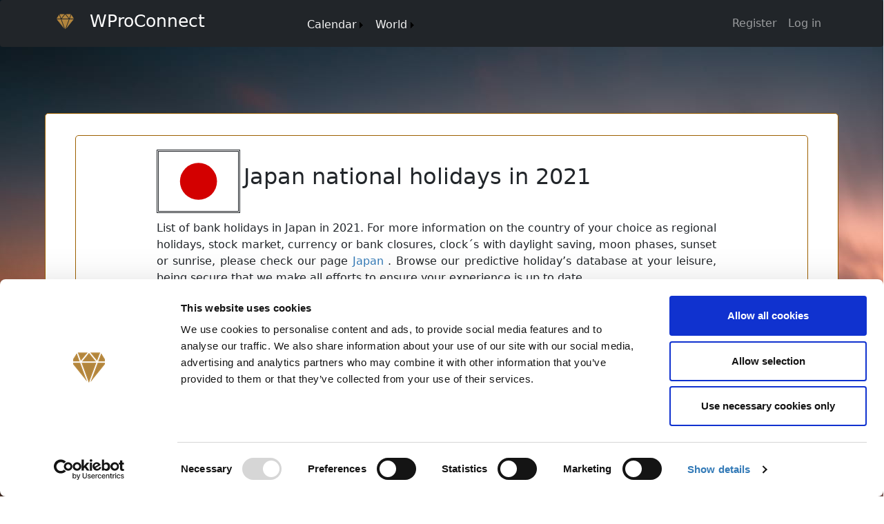

--- FILE ---
content_type: text/html; charset=utf-8
request_url: https://wproconnect.com/holidays/Japan/2021
body_size: 14451
content:


<!DOCTYPE html>
<html lang="en">
<head><meta charset="utf-8" /><meta name="viewport" content="width=device-width, initial-scale=1.0" /><meta name="theme-color" content="#9d6000" /><title>
	Japan - national holidays in 2021
</title>
    <link href="/css/holidays.css" rel="stylesheet" />
<meta name="description" content="List of Japan public holidays, bank holidays, national holidays and federal holidays in 2021." /><meta name="Keywords" content="Japan, upcoming holidays, country holidays, Bank Holidays 2021, 2021, list of holidays, public holidays, national holidays, public holidays, observances, festivals, list of international holidays, international holidays." /><meta name="og:title" content="Japan - national holidays in 2021" /><meta name="og:type" content="website" /><meta name="og:description" content="List of Japan public holidays, bank holidays, national holidays and federal holidays in 2021." /><meta name="og:Keywords" content="Japan, upcoming holidays, country holidays, Bank Holidays 2021, 2021, list of holidays, public holidays, national holidays, public holidays, observances, festivals, list of international holidays, international holidays." /><meta name="og:site" content="wproconnect.com" /><meta name="og:image" content="https://wproconnect.com/android-chrome-512x512.png" /><meta name="og:url" content="https://wproconnect.com/holidays/Japan/2021" /><meta name="twitter:card" content="summary" /><meta name="twitter:site" content="@wproconnect" /><meta name="twitter:creator" content="@wproconnect" /><meta name="twitter:title" content="Japan - national holidays in 2021" /><meta name="twitter:description" content="List of Japan public holidays, bank holidays, national holidays and federal holidays in 2021." /><meta name="twitter:image:alt" content="Diamond" />

    <!-- Stylesheets -->
    <link id="canonical" rel="canonical" href="https://wproconnect.com/holidays/Japan/2021" /><link rel="stylesheet" href="https://cdn.jsdelivr.net/npm/bootstrap@5.2.0/dist/css/bootstrap.min.css" /><link rel="stylesheet" href="/css/menu.min.css" /><link rel="stylesheet" href="/css/wprostyles.css" /><link rel="stylesheet" href="/css/nav.css" /><link rel="stylesheet" href="/css/footer.min.css" /><link rel="stylesheet" href="/css/wproconnect.min.css" /><link rel="stylesheet" href="https://cdn.jsdelivr.net/npm/bootstrap-icons@1.9.1/font/bootstrap-icons.css" />

    <!-- Favicons -->
    <link rel="apple-touch-icon" sizes="180x180" href="/apple-touch-icon.png" /><link rel="icon" type="image/png" sizes="32x32" href="/favicon-32x32.png" /><link rel="icon" type="image/png" sizes="16x16" href="/favicon-16x16.png" /><link rel="mask-icon" href="/safari-pinned-tab.svg" color="#9d6000" />

    <!-- Preload -->
    <link rel="preload" as="image" href="../../img/background.jpg" />

    <!-- Scripts -->
    <script id="Cookiebot" src="https://consent.cookiebot.com/uc.js" data-cbid="37faccdf-9262-467e-b125-189076d01a30" data-blockingmode="auto" type="text/javascript"></script>
    <script defer src="https://kit.fontawesome.com/eefed9521d.js"></script>
    <script async src="https://pagead2.googlesyndication.com/pagead/js/adsbygoogle.js?client=ca-pub-6822484278522502" crossorigin="anonymous"></script>
<style type="text/css">
	/* <![CDATA[ */
	#SiteMapMenu img.icon { border-style:none;vertical-align:middle; }
	#SiteMapMenu img.separator { border-style:none;display:block; }
	#SiteMapMenu img.horizontal-separator { border-style:none;vertical-align:middle; }
	#SiteMapMenu ul { list-style:none;margin:0;padding:0;width:auto; }
	#SiteMapMenu ul.dynamic { z-index:1; }
	#SiteMapMenu a { text-decoration:none;white-space:nowrap;display:block; }
	#SiteMapMenu a.static { padding-left:0.15em;padding-right:0.15em; }
	#SiteMapMenu a.popout { background-image:url("/WebResource.axd?d=YAYach_zykzn7tRotFpEUmdeuhVeKHCwyP17MV3VfQP1a7-Ndi3AaTrsuZSo7twvYQOQYRDJAO3_4sozVn3i0lqAt4J4am3k6J-RkPYoiqU1&t=638901274200000000");background-repeat:no-repeat;background-position:right center;padding-right:14px; }
	/* ]]> */
</style></head>
<body>
    <form method="post" action="./2021" id="ctl01">
<div class="aspNetHidden">
<input type="hidden" name="__EVENTTARGET" id="__EVENTTARGET" value="" />
<input type="hidden" name="__EVENTARGUMENT" id="__EVENTARGUMENT" value="" />
<input type="hidden" name="__LASTFOCUS" id="__LASTFOCUS" value="" />
<input type="hidden" name="__VIEWSTATE" id="__VIEWSTATE" value="dUWbkIMjq9f08OiXVSHckQh8/6dtp9MhmiBoSe2E0O6WT1EvOmEnBQyZeWvjwr5mLwA1NMvlMbaVn1zeUAwjinC6DxO2ECOzQyrWNjNd3GSvISBKDKKHCZrcZfoxYacb6o1zsDQNvc81TKzS2tNtBNzZU4T5giKcViQZUR8oV3esWOWua/WdNxT4jrmLq1v7n7uM2jA5DuyxrEQJl+xxKVTTp1a9XqIvc4TSKDQ4MFcA95X0ttZhyM0+nHaBtlNrHIJtF1+9e/I8jm5k8kHRtIfbbZL6ouDfA8gOEaD0NVHFaFICEkAXEMckErzGGYaL4M+gdQ4j3nBBo86EXkL68yZDdAEFOWMR4fKbc6GXFVpYuaJPx5YNpivf41IEmedYIYgbJfC+ODP2JRamZaAiN/G+yYxTb/q4LhMGpZ4iPdpF1ePTjYHxW+nrlvXn49ZpQ91Z8IUWSIQjVs9xaWHb34kbB+bZPv+q4kExND9wY5EZ8kSY5W7F3Yk6LeO6kdLzh2SBwrP7YC1+w7Ri5Kz1YPS5fkgR0qUGNPu7lFaCvH96XJv5AoPSV14fkY0jBKNm9MrfnPCmuAWLSFZS1OwXyreDXevSTHjpu/4hj5wmf7wQivNEPhchqUIfdHEtEyHXqXDXnBNsJ12EQoib8DLo84BLoGxetD/qi3ROrLC+shAkuyYQYRGtoBxuIk3cK+J6q2ecvhVBZs3vDrQPC/hH5CIocaYXA2iKTD8UrjL5zJtg9t2VeHoxtt+1z5NhSwbQauak5abBw8T3RhrU+Z10/XhB/eKsI5WkCY2VK4KtGm7XA5iaGCehe+J3z4/4xO+H60MAQG6qp9biE0C9K5ZP+8xGdX5qX7gcYMyfzQMPaxDPRqOtCj57HLc95dngZpUinycPZA4pVsqlnIxCU/kZE7O/BlGGtTgkASEi8jdJjiRFHoiHlZWHe8ufiw1dMZ9WEt9Ssp3csFIxqP/HBfsQEZQ3X8q8dH52vsUS27JlSQ43TMrg2hlPZ4vxM3KN0MTZITbu9UYy7OlX+DEl9lykDZfyp3q1Y6xL4xCJATbYdmQ2nFWA571C7Q3RO1H7SFX57x1CYEwP8t1Jys/L6OfhxE9lJ4j2098g/ywqeKmAVnTasJiobTrswPAzb0ja6UBTcU2gjamrKAhpp/lMtRZS2rtbSF2aX70GIcmS15SBjDT/VioPWrNPBAuRwocGvBsfkgR+gMfZORPvBmMFbpSf7KkPVIYsp8QVOvKMOPk4CPBIl7zHHAqfbMlBBGzKJPw1h//um8GmMBqr52ORqaWfrY1AhlQFX4F6VC8m9lCSo08VUrE64hjwWJTQW69bDFrY1EkpcLYVxOwWYO/rNxH2civTfNHwCG45AKyqF9E0k7HxExeZsTibf/AF0qfMNJ9Rm9e60nY4N1o2m7c1tPddhd7KUeg1D+Em3XsQJGPj2sRwGUPYUZiCpPss/6U31fyjEIF9pIHH6sU/gTL499HNPwISLZMlmVER1dE4YKNyhUBLXmGccXpimjHOhwlRpeIELIx6EL5oHpbwIleL5dGnAb8GtuinnLxdCC9Ejeu7zUSM2ovteP2qbx9LddA9nMu//WexJxNONsSJmOjaXC+aqUtAb5widuv0izL5pZmAKRscK2lLcpgCsDdHE8S0EqJf6D8VOODtymylKSSwECn4KXpEQgDCqrdy2OJmZXQpYWBoKEYOl7CVi/LMnWTn0B2CyCNa9P2JmTPc1AZZZOAyY2i4l2K67b5QCUt8BfstZGK3TavBgNQByvNgjIxlbTB4GZVaTEhaWpZyPzSkqHNCHLeKhDVrm/aBDqKWkkw/zDPK6WQbl8zbffVTpLMXrs5aVO8iDJs0JEO4MIXQoRkArmghGNugYw6sFkpsmqrq9tEpNrt0zkcbHLp9wadkF0Or3N51FGpAXNAGWe7YANEFh/psYrDPCTdJFIf/YQ8OgRASGbK9PeiIKxTSOj0PSNbbax/jF2rAA2KAp5vRHC0KNwomkvOZcbBedYiOvHsOrMW1ptdFp+QCQwg6/ECcaYbwlhrKArxmWqL5RXST9yWPgeWbQosBa7dsFsWFW970z3+bMT87Gjn5KYs6XCWLs0EptySwWEjQ95Io8axGCiCsj4lOskjnGibJ1kq8uwKeOsPLccGx/[base64]/vm0Zgxy42OMB73sx3WMvpaXHQo+yQZcx3Fx5KTqsIkEomu/1AOxd+fyXzyMxTn9UzX+toekMO/4ZZyV69Hke4BJJFmNjc4S6sbzTA/uSvp7WF40Ay3Dh1YU2JGKM2QnOEvOConmCwmMVrT9uZac/THFXy6SKHHyjlrywtxungE112eadMifH8UfUVk9S1QcCae1qSYYkeVExx6/CuRBBUS7D8uqlN80OqNZmS/b7pvUvad/5PjMeIccgCqI3FjQL7K2EdgutrByTx2qKl+9ieBmv9N3jRMhywYCDgrvYekoCRDLv69IYUwUjiWskgxFFMPnpFUy1xSMJmnJU5F0ELf5K65NRXSDpIV0kfk/J+z2LWza0adGyfQJsa59VRDxJw4parzpPhQAVMIpOcM6fvGmrH2IRlHoz+bgXrG1PrkTY3WhDi/ynf/+jqFhfScSQXAXvKkrHtAoygSu6fdouu+zSu3jDvFMwhu6noqLZ01qwp6vTtEIeYj2k8kX7bYAG7RMNPDUWWgfesgeAlkIB9VjENOqkWJML9Jhd8IWWeadSoFZWSxWerftb4h42kvI1gqscJvFK8I7Ixa8o9r1uIofvELm+OKLT5OFT/eyykoqKXKht1zkusTFWG7p8edW1zDQa7x/ldXiwiYoP/jgRjzAX6F59OeKloE/md6GJpckkUg39reqvr2+uhHZsQwAIJ6msh5ZjJncEapyPiZYaBLsLtK3FFDPqA/cOTCIb1+mbH2UhJ0/vrLg1+KRsWESmoKQ6AguSXskKw80rQ8z5HdpnMZNncX2wZhveG57magvAScN18Y0x+02bkFV+GQSWm5jW9/y14SJnKCDbojG6Co4SFlzjoeR5+W20MijUaBdC60jwmXTI7Si/8XwkA626Od+R1Qbqf+CsWz/ORSw69njVO7ahDTTsF53Xb2ZLocid2CTBlK1NxtaFtjomfcrqSe/IEkBvNIV+iFuEGIrsbRIy5Za+INRdRqudn23p/XwHEu1EfzWy+yZwtoRVLowc2o8Hh8kRf3+ddTOELc3apWBZncFdGtTFVUZeVPHCrCPIBiGpc9nGBwe4DaNz+I89nS99+ynrucYTnXlr4N+fJpdEtx/4s1rtm9bID31RCQqI9OgVeEdM03gv6QmOY44zEPpXrfecp4DZzI72a3V8gcCwVHsIepIcPoQLonmH9EU/becUObQqnHFTCQVIkU3rrFIrCpW5xa8/manKX7bD5wlc8xz61IiyQQbHAjjZmpVtgQ61+567TP6DNT8oOBAUxZAfNryKhjGOyRwpgNwJ3eTV8Ud9uQmJJ5J7MKYf+8vl++LWE/ug6XLq8AlKj2kWA8yBn7dITCxWjBlzCqMkJD7uuvoIyYocfLC5dNVGX/XwjqqImVG9DrUt4fDzOBM+FPZ8xD2mULq4A54/3Ujkr/jKnio6JlL/ZGrcGPC2NvGKoLgPaEMtQx/uL3dD/bpVB8cYAWmzrGlnxHUuEic16FJNus2Bt23+YUySAS7TavT6wVk6bqZFDzQoBpAj/fT2KNF49luwX1ugaBBO0d50S3hMR8cMTgAZqF+yMG2JZQZH4u7g0SBZ/NV9T3ydFaz1tv8sx+2QKtXHzSjNtit45iw9582aZNNA9aRWbDbyg8aQmybu4TNAMNV3nNvgD4QaMswWKVpnthySGRoiRf0PiKsV4cowiiLX6hJDyVEPirxVDANwBC9Sg+cUe7dRgCaPewrYs+NaOYH0NGn/KEWBNPVTU7814YjcEPM+/dsi7wj/L6RHk14pL/3fx6fgWt1mG882AY1MQ22VSImB06TAH1P7ZOH32yStkzeDi1u2JFU2o9UFTTK5jXSEYaKliVUl26fbR9UXdOnMJbWaO2v/KzZo7qANPW4GnZSdEWxzmp1u+xD4jvg/5O3jADROsJRnYXvLnLewpb7NvVcAMCDbix5RBaj/9i4iCO9aZOFA4YZq/IzuZHcICHMvIF3M0G52cPn/[base64]/swwEFTdJEc3SZ6rxSYxEt1fkPxV2CNtAMhwmY3E/nVatg9ORZc23zcqMiYKD2x3D9PzXI8whME5m5oysjtC7V4CL85azMDy1QGj5WAvodaistsQkaboduRAxW2OhtAkSrJc0vMqdESlG6ljWnrPcRvhgB+WqdtLdpg0q2h7O/lU4T0Nu7Y+s17vBV+ay4+7JgQi0j8hq1qcCOfzlprzJ1Y+pYglxVeeb5dPpaMBcrpv0hvZfargNugHkCjMHswJVHBaSEDOHYCGmN8ED4dQL/54lEAAkCqQRrs034p57lePVyb/wsheTERsy4eGTDBAzaCtDuGbtzlt3P35mhHqL8pUnjBUv1jxfHxfhrk1drdixIk02tBAAVwHV1oOOMjc/44Q7mAMsWe4wIlcULFgjoR4HkEWVfE4EIkJ9cQ8/fRzX/g9u/wvDLsn71V8OGZDEMdSRg+jkz61zyCI7GuO3rPJTobZr8z+96GyQXV28Vs2Ec+gbh3vbOn46u5MZ+xBp7TTBzFkJc8Xv8Le0hhOxTdNkuH1dVwO3kL06F/ezSkrrvRcoPKCpagenXLg16ZDAMBv9SDheLqCBVwFdDrrt9q0biiAm4LzxP/AoaL5c6Nf3KeN441S7DHcFI2h4w6Gn5znYBGTAk0nnsQcQEjZSl6HXLReTPSqC1+pqLo7OGBi440RPy9sK+uoySiBYeAWg+KPTGzCCDGJ7baHZLCMTP2bm/Jywbt4oKauwtA+G6VmirE2sB1b7z0HN6jnbAGx9/6JhnY+xulO6WmtPSZI1uezFsnaPcxiPAVu8/695k4mASlJ5Qutmx+IwxyV3chkdPpBGN2T2tv/kCBdYbrJE26gUFKIwiPnv8BQIY/eIP9ufzP44jFVrtDY651c5JuprFL5TnrSp2jXuT9c3qStREGovi8Q56gBvlOb3W+UOSFe9dOba/n2/Afkv5Dr/PgbCMAc3QZq6sv6drgUcOQxxau94mFlVn8c+SV5eUZ9uX18asu8h6mO62APyydeuP65ES2b5/IZDVyHEjmPvyfvPCZqXC5AgIQzD4EVw1dSijvDHB7i3YaJK84wL5g8a9QnmhKic9iHwSwvq/0ogrHT2N2zPHTni99WySoZWoSGkTVQtAju4IcBDdiTh0I9LRioCyMdAem3LlRHN4b9/bhw08xSUqhrrIWjdLOVMZpvjmNqLuMdDfbF2Z5ToGb3fqTRnQwCbcDgi6JmpLllzm8dpTfGMdoSFv09q/2XYC/ZXcnrjUANa0znj9fliCuJczEce3c4o/8w3NHjjtQNAGAzonEQzQHw5AEDV/rWNRWtRWrK2BXJOD1c+5/OBQ8H4M984qW46XO6S9rjeU52GH2FDwhy7f3HJjsV949c6zmHbfhZPxux+JjrEIVNWn0RWYiYvAYBZ8zJEmvqV/xbOK2Mw85WHdsMUMljx9ffkB1UK8SZLAFkQFjVwmjQ9DVXLfEAviCMn0btL0Y2kIFyBqKQE/[base64]/MCLvESAaP7+F+oRDHCfdg4e1HJNzveB9LqDkAmGFurs3D2NfYgBLMzMzUqpkhHKwmSbke/FksrGrXxh/2q7WBuhkWnRXtdKShWOo0FdsHJeuN786wgp4Puog5kCaEZNZ6w/PZ1HPuFzNS+j5jNs21PqYict4/vatZb+GmGU/sorHsscU43IjSpPxsyX9w5r3lbhQulkWFvRnoU4G5GeRFh7abAb4K4EFkeNzuxuzZqOzaByM9sbJFeN1m7e93L+6SeC5QM7pGCfVsX0Gp5rROu8b3t3uSdnzB8e/bJCkq9hFXpYmyV+BJefICJfvpMGEgphdeSjsWnciTQw6FTPG97T+O5VjFh4JSu9zf2DmoQlvZkJzihSC+hPhGmJ0AwZ6TZmzLzQ8YRke6H42hdYpDpwG1eaWotz9VhBZp8fiQcEWALARnpiWPWCNB8LtBczZX1Yimv/ytwgyhidHY42BNgCGPbauUptiqG4fXGWGR2AQ1Ka+WUIToLIB0zsVnS1jXxQOIV6H6/ORGsicR6kPTx4WHR4jyUb7DIKocs8V8InaSvY8Yla0F4V4D2fv8b6Ndj8LGLr+bF1Amk0GRIK9nCT8sY9ZOY+VRe7+JifrocIE+sdE8ecoB83xdtI83Zk3pumAr0+gncWuVzoox7ai/ouV/3PE0SuvdkvgEpM30L+mNyXXj4Lm+1GfgwpYQFJNeOUJA9Av/K4X2YgUR37PrrO/1YcyLssMk41g7+zdKl4SV7LwkFuetpVztEKjZH6+9P8FD06OPWL6jZOzxhQnAl2J5SIkM064IbxhO1dvhC3x2M9PBHDRE0x2kCCpR1047+TFltyXsQ0T+NZvM4olJ2yYyA8O9LTOW7UCjZ9XTmzwOgxGHkC/e1aLZ/deL3SQvXNKBwV/UN1CPSDWqEo/TkoSo3cm0aiVGJK2ryvuEqkRS44QDDKtt0ILpCJ5mvG87IXEwMI/DU/ceOnoPr+WyttoHItLwFYhiWRgDbUZrXcdatARkmX/2wgBxtIiyrkEk3ZatuwRc/2oM32id++T2sp+OywUQI5JBKGgTmOgl3ALrnL+J2B4h/rRMnBgBDzvkU277vpOM+URQjTmsorE7dzFRTTJMKG3tz4FdgWohLqnZVkPeS4NEyUnRWb90zBaD9/5VA2digkjSKTCXiqH2eaAhN/8fHE+LLn70pJm95kyeod/AVIKg9IDN/Esl3yinRZg7YcI+/S/jIy1R3X0W6hFF8v74bqH6lU/KgtV9XZ64LcENfjlRb81EsGnsVRDlTddQTPYgVDbj6pM+Tl//[base64]/6K6nn+B2hWLT1+yR23/9onG4NTP7Ib2xZLybMjr4B25FOUlcjHvWAHCBT3kRN2PI/CxDh+7NrohUpU4KRsEu5mTEue4CmQQBAAUWcE9cZRYxJFeWTizeSsgPfnGx3pk9hfDDRo/seLZnCuwpBYyd5WMyO13QAlKnygJEZudpRXB8VrssbEPmuHg887gYEK4V/rfApqtyqJOiikJH1NV7Kxlx1BOXciROLnc2ATo55fLQYUPv9JuRcT4vKd733HQ/[base64]/gUQt4L7zG0161i+0wll3UXHZGTd6+A8uAnSvRrpNhRlo9wBVWrge4k5hgWelkXRQ/qBzBAJYfBMD+r+jzypshV0sGYsjtizH8yuA3F40pAyeBfvaSv6w8RMijubXhNvic/AgdzBYVOvb/ADh03X/ZeFiAP4EGlLP3iGYTenbgdJAntirGlqU392lO3Fa8jTUrFSBB+VaVlWKo3SU1syXoEgN35rl8TD4OdBG4M74/2Y2gHpzJ+7PDIGtqFivFpG5Y7nezxXCNjLEeaY5PhgSeYYuTboDy2ZNL5g0Hfy5OV0tKhyhjmOlTxbYWVm/M5l1PhaNVM1vpP0FleYYLGt+LgJCZ2zXMprJn3LLkHqrRQ4oMGQk4TL0czUqN/xWjfIbZpL0PiND/kZb0PiKRwEMNV9ACgRO3EENIWIs2L1+nap24YRt/xh0QesHY3M3dPcA3lD5po06ksTsMc0LDybMo78sa1lwXB22ikRTnjbmG7oRzTcLocs6H7p34G4zQ=" />
</div>

<script type="text/javascript">
//<![CDATA[
var theForm = document.forms['ctl01'];
if (!theForm) {
    theForm = document.ctl01;
}
function __doPostBack(eventTarget, eventArgument) {
    if (!theForm.onsubmit || (theForm.onsubmit() != false)) {
        theForm.__EVENTTARGET.value = eventTarget;
        theForm.__EVENTARGUMENT.value = eventArgument;
        theForm.submit();
    }
}
//]]>
</script>


<script src="/WebResource.axd?d=pynGkmcFUV13He1Qd6_TZL-npgy3jFxbJ37hc3R8K9VebnAVHcHD48Qfz1-VxeiT0ExHZQB2M6vHEDGSPr2uSQ2&amp;t=638901274200000000" type="text/javascript"></script>


<script src="/ScriptResource.axd?d=zvkqIRNUspAvS1yKeFhMbxqIKVL45Ke1nl4Q67uqGYep8QPeC_cNbAcnJxUOGqz5hAf0ZUnogjDgyXqGkl4Id8lCz6L6p4p7xcncUHK70_1LFs3T-pY0kGNbhHA2sncWOJ7KpPhl5-SvX1VRUp9pJA2&amp;t=ffffffffdb0bd779" type="text/javascript"></script>
<script src="/bundles/MsAjaxJs?v=D6VN0fHlwFSIWjbVzi6mZyE9Ls-4LNrSSYVGRU46XF81" type="text/javascript"></script>
<script src="../../Scripts/jquery-3.7.1.min.js" type="text/javascript"></script>
<script src="/bundles/WebFormsJs?v=N8tymL9KraMLGAMFuPycfH3pXe6uUlRXdhtYv8A_jUU1" type="text/javascript"></script>
<div class="aspNetHidden">

	<input type="hidden" name="__VIEWSTATEGENERATOR" id="__VIEWSTATEGENERATOR" value="B1CB9979" />
	<input type="hidden" name="__EVENTVALIDATION" id="__EVENTVALIDATION" value="35sLsj05WNvBZITJnGswtk7GEIAp0El6C2UL82UfpjwjsY19odo4+2Ldo9rmxPf5QAFhPug2joJccx1Xus/odo1kw11uZldrjGmoK2wvoiAEjuk9Cnj8oMrZJjs4LQw9vmD9feohdAun+wefTgauSeD7KI2UD+oId9J2wgs+fP/aMdk6bH1k8SVa2PfdiEps22KNHs4wfZR8/Oqp0J3lk3BH1K7d76xmsB0c5LH3NPy/V0O7P7d2/mILF3E4cI3OjQzKTB402RQp5vOFKb0HbplbdjaSLtIcDiXYAlggFAmx0oFJbKhK4Y3TbO+13HYABDwTuvHmDotIWB2+i23GdgDwibI2xCfG0vRZRd9QcyVlRgQkO7G7/bjdevfOTv4IA9cbIMZm6FA5/F5zkIPUPodYNUWaoLnYhiQQUgidqvRDCz9gOQTvdL82PNRXDExkim52pkRVlX/aRoKX8AuhFPZpeWwctHl9RwWx0zLEBeUxu4lbFDF5N5smqJjHMRyUGPnCyNOyEVkWLaXOcOprICe3x0XEZtrt3HXbsn7Tg1uSk8WIfAMFD/tb/ZBeaNsG1aGqO6tPa6td2VnmyoQYAgZG/90S5Y+qLTshu2GsIAY0Kf1YXe5Gk7Ca/6h/v3cd42ZuUPTFR9iE0sMbQYsmHJM1I+1k26D5qsxAkZQW2pW7l+6kaXi/pRPZaN0ZEactBFg++elyn7P7l10rUwKTNEV9hPwZjd8Vql4sVj5qrY28u0RzLzAaasj+RP2DLilaXlsIM8x9UBSPjcMbI7uBmWc5/H7QMCnrmPg/s2LRafygi0LgriPoKoGsu68BHgoQrcBG9X0t/RQCj9FLBSDSyf+4UA9wH2rBUshZafOEtSkzGWw5ocODOWR3afOLJMwHe3OGzY94/n7yhxiohtN37UqdKgiyP5t27Td2nj9Jg8TxpTFUxCwMl57npQJv8D9joKVHmFgHQrqC7NdMqiYf/NxtPahwfjourPhTxnW/wdLPwGJSsHhvpk40TAuIw6sQV8dBC0D0dglA2F+ber51Z5kuSj58x8xGuQdnIRYkwQOjltny/bUkHu5QbHOqpS32XOA4jqQH4kDHMtb5qOR+QZyz4vCVZ6b1scidMMcYRaEuKpCZ3KH/iWyMkOFIjVpAUe1AX9m8anD5woGQv5LtvtbLbTRqijL6NHPahxSJeOOVnqjHEB335iLgEnjl4lZUJeuVrbZrAQLMO2kG1baLS4IH3UmLbM/rwLZjRDCefvaMiNQ9jtUcrpmBTH1yWcB4LkGKDiAfpErV6XY3eCT2IxBh/6ra6Oi5/H0J1HNTrru1T51/qp1STJl1LtJjEiAcJN6m1uOenBbnBgHQfinHZui8O5h16+nQQfO3bCmtNS5XKUdWvntF/KyHcqi0QNpD36++lWFP2fx+FRQTzq2I1vjIf4d5QlX/O7ug2tGtIT9Rx3fgJ6UJ4gwDtFQh2ShToBX8Nc+HFJIN9cSXr//YVRarME6fzcZpfjCBYXTUnUo/[base64]/[base64]/oQEfqK1Xydzx8g02eFy7PeewS85bxzojfxrCI+lzDqPceot/q4Bq+gIhSDA+ieixFTYeFM6xZ5hHcMtbydO3FUSKjQTO3y9uwxOz7hgGYJa0N9gSWJzYUUlMUXgErLzH1BABlFFkBaxUAexKzUI5Thp2t61iObX526feRoo3hPE9vkZvr0VfsOlIsg7pU3dnhC5fjoOFBCI9Dw6i6/AEAIaWReUxWcDYeCXQ=" />
</div>
        <script type="text/javascript">
//<![CDATA[
Sys.WebForms.PageRequestManager._initialize('ctl00$MainScript', 'ctl01', ['fctl00$MainContent$holidaysG','MainContent_holidaysG','tctl00$MyContent$geoPanel','MyContent_geoPanel'], ['ctl00$MainContent$HolidayDD','MainContent_HolidayDD','ctl00$MainContent$countryDD','MainContent_countryDD'], [], 90, 'ctl00');
//]]>
</script>


        <!-- Navigation Panel -->
        <nav class="navbar navbar-expand-sm navbar-dark bg-dark fixed-top">
            <div class="container">
                <a href="../../" class="navbar-brand">
                    <img id="logoImage" class="img-circle" src="../../img/logo/wproconnect.svg" alt="WProConnect" style="height:25px;width:25px;" />
                    <span class="logoImage">WProConnect</span>
                </a>
                <button class="navbar-toggler" type="button" data-bs-toggle="collapse" data-bs-target="#navbarNav">
                    <span class="navbar-toggler-icon"></span>
                </button>
                <div class="collapse navbar-collapse navbar-right" id="navbarNav">
                    <ul class="navbar-nav flex-grow-1">
                        <a href="#SiteMapMenu_SkipLink" style="position:absolute;left:-10000px;top:auto;width:1px;height:1px;overflow:hidden;">Skip Navigation Links</a><div id="SiteMapMenu">
	<ul class="level1">
		<li><a class="level1" href="/default.aspx"></a></li><li><a title="Calendar Pages and calculators" class="popout level2" href="/calendar">Calendar</a><ul class="level3">
			<li><a title="Upcoming economic data and holidays" class="level3" href="/upcomingevents">Upcoming Events</a></li><li><a title="Economic Events Calendar" class="level3" href="/economic-calendar">Economic Calendar</a></li><li><a title="Financial Calendar" class="level3" href="/Financial">Financial</a></li><li><a title="List of todays, Tomorrow and upcoming Country Holidays" class="level3" href="/country-holidays">Country Holidays</a></li><li><a title="List of todays, Tomorrow and upcoming Stock Market Holidays" class="level3" href="/Exchange-Holidays">Exchange Holidays</a></li><li><a title="List of todays Tomorrow and upcoming World Currency Holidays" class="level3" href="/Currency-Holidays">Currency Holidays</a></li><li><a title="Calendar Calculators" class="popout level3" href="/Calculators">Calculators</a><ul class="level4">
				<li><a title="Calculate a term Sheet schedule" class="level4" href="/schedule">Schedule</a></li><li><a title="Calculate your company salary budget" class="level4" href="/budget">Budget</a></li><li><a title="Day count calculator, calculate number of days between two dates" class="level4" href="/daycount">Day Count</a></li>
			</ul></li>
		</ul></li><li><a title="World Pages" class="popout level2" href="/world">World</a><ul class="level3">
			<li><a title="World Time" class="level3" href="/World-Clocks">Clocks</a></li><li><a title="World National Holidays by country and year" class="level3" href="/holidays/unitedstatesofamerica/2025">Holidays</a></li><li><a title="Select your country information" class="level3" href="/country">Countries</a></li><li><a title="Central Bank Page" class="popout level3" href="/centralbanks">Central Banks</a><ul class="level4">
				<li><a title="Central Bank Schedule Meetings" class="level4" href="/meetings/2024">Scheduled Meetings</a></li>
			</ul></li><li><a title="Interest Rate Decisions – Countdown to the upcoming Central Bank Rate Decisions" class="level3" href="/Interest-Rate-Decisions">Interest Rate Decisions</a></li><li><a title="Meeting Planner – Check the best time to organize a meeting across the world" class="level3" href="/Meeting-Planner">Meeting Planner</a></li>
		</ul></li>
	</ul>
</div><a id="SiteMapMenu_SkipLink"></a>
                    </ul>
                    
                    
                            <ul class="navbar-nav navbar-right">
                                <li><a href="../../Register" class="nav-link">Register</a></li>
                                <li><a href="../../Login" class="nav-link">Log in</a></li>
                            </ul>
                        
                </div>
            </div>
        </nav>
        <div id="geoAct" class="container-fluid body-content">
            
    <div class="mainEnc">
        <div class="row pSeparator">
            <div class="col-lg-12">
                <div class="row pSeparator minheight740">
                    <div class="col-lg-12">
                        <div id="MainContent_holidaysG">
	
                                <div class="row">
                                    <div class="col-lg-12">
                                        <div class="holsEnclosure">
                                            <div class="flagEnclosure">
                                                <img id="MainContent_flag" class="imageFlag" src="../../img/flags/4x3/JP.svg" />
                                                <h1 class="inlineD">
                                                    <span id="MainContent_flagLabel">Japan national holidays in 2021</span></h1>
                                            </div>
                                            <div class="textEnclosure">
                                                <p><span id="MainContent_pageDes">List of bank holidays in Japan in 2021.
For more information on the country of your choice as regional holidays, stock market, currency or bank closures, clock´s with daylight saving, moon phases, sunset or sunrise, please check our page <a href='https://www.wproconnect.com/country/Japan' class="oColor">Japan</a>
.

Browse our predictive holiday’s database at your leisure, being secure that we make all efforts to ensure your experience is up to date.</span></p>
                                            </div>
                                            <div class="dropEnclosure">
                                                <select name="ctl00$MainContent$countryDD" onchange="javascript:setTimeout(&#39;__doPostBack(\&#39;ctl00$MainContent$countryDD\&#39;,\&#39;\&#39;)&#39;, 0)" id="MainContent_countryDD">
		<option value="8">Albania</option>
		<option value="12">Algeria</option>
		<option value="24">Angola</option>
		<option value="32">Argentina</option>
		<option value="40">Austria</option>
		<option value="52">Barbados</option>
		<option value="56">Belgium</option>
		<option value="68">Bolivia</option>
		<option value="76">Brazil</option>
		<option value="100">Bulgaria</option>
		<option value="124">Canada</option>
		<option value="132">Cape Verde</option>
		<option value="152">Chile</option>
		<option value="156">China</option>
		<option value="170">Colombia</option>
		<option value="192">Cuba</option>
		<option value="203">Czech Republic</option>
		<option value="208">Denmark</option>
		<option value="214">Dominican Republic</option>
		<option value="626">East Timor</option>
		<option value="8261">England</option>
		<option value="233">Estonia</option>
		<option value="242">Fiji</option>
		<option value="246">Finland</option>
		<option value="250">France</option>
		<option value="276">Germany</option>
		<option value="288">Ghana</option>
		<option value="300">Greece</option>
		<option value="320">Guatemala</option>
		<option value="360">Indonesia</option>
		<option value="372">Ireland</option>
		<option value="380">Italy</option>
		<option selected="selected" value="392">Japan</option>
		<option value="404">Kenya</option>
		<option value="428">Latvia</option>
		<option value="430">Liberia</option>
		<option value="440">Lithuania</option>
		<option value="454">Malawi</option>
		<option value="484">Mexico</option>
		<option value="498">Moldova</option>
		<option value="508">Mozambique</option>
		<option value="516">Namibia</option>
		<option value="528">Netherlands</option>
		<option value="566">Nigeria</option>
		<option value="8263">Northern Ireland</option>
		<option value="578">Norway</option>
		<option value="600">Paraguay</option>
		<option value="604">Peru</option>
		<option value="608">Philippines</option>
		<option value="616">Poland</option>
		<option value="620">Portugal</option>
		<option value="178">Republic of the Congo</option>
		<option value="642">Romania</option>
		<option value="643">Russia</option>
		<option value="882">Samoa</option>
		<option value="8262">Scotland</option>
		<option value="686">Senegal</option>
		<option value="702">Singapore</option>
		<option value="710">South Africa</option>
		<option value="410">South Korea</option>
		<option value="724">Spain</option>
		<option value="752">Sweden</option>
		<option value="756">Switzerland</option>
		<option value="158">Taiwan</option>
		<option value="834">Tanzania</option>
		<option value="792">Turkey</option>
		<option value="800">Uganda</option>
		<option value="804">Ukraine</option>
		<option value="784">United Arab Emirates</option>
		<option value="826">United Kingdom</option>
		<option value="840">United States of America</option>
		<option value="862">Venezuela</option>
		<option value="704">Vietnam</option>
		<option value="8264">Wales</option>
		<option value="894">Zambia</option>

	</select>
                                                <select name="ctl00$MainContent$HolidayDD" onchange="javascript:setTimeout(&#39;__doPostBack(\&#39;ctl00$MainContent$HolidayDD\&#39;,\&#39;\&#39;)&#39;, 0)" id="MainContent_HolidayDD">
		<option value="0">upcoming</option>
		<option value="2018">2018</option>
		<option value="2019">2019</option>
		<option value="2020">2020</option>
		<option selected="selected" value="2021">2021</option>
		<option value="2022">2022</option>
		<option value="2023">2023</option>
		<option value="2024">2024</option>
		<option value="2025">2025</option>
		<option value="2026">2026</option>
		<option value="2027">2027</option>
		<option value="2028">2028</option>
		<option value="2029">2029</option>
		<option value="2030">2030</option>
		<option value="2031">2031</option>
		<option value="2032">2032</option>
		<option value="2033">2033</option>
		<option value="2034">2034</option>
		<option value="2035">2035</option>

	</select>
                                                <div id="MainContent_holsLOne" class="buttonload" style="display: none"><i class="fa fa-spinner fa-spin "></i>Searching</div>
                                            </div>
                                            <div style="width: 100%">
                                                
                                                        <div class="row holsHeader">
                                                            <div class="col-lg-6" style="text-align: left">
                                                                Date
                                                            </div>
                                                            <div class="col-lg-6" style="text-align: left">
                                                                Description
                                                            </div>
                                                        </div>
                                                    
                                                        <div class="row repeaterStyle" itemscope itemtype ="https://schema.org/CreativeWork">
                                                            <div class="col-lg-6 goLeft" itemprop="temporal">
                                                                <h6>Fri 01 Jan 2021</h6>
                                                            </div>
                                                            <div class="col-lg-6 goLeft" itemprop="description">
                                                                <h6><a href='../../Japan/holiday/New%20Year's%20Day'>New Year's Day</a></h6>
                                                            </div>
                                                        </div>
                                                    
                                                        <div class="row repeaterStyle" itemscope itemtype ="https://schema.org/CreativeWork">
                                                            <div class="col-lg-6 goLeft" itemprop="temporal">
                                                                <h6>Mon 11 Jan 2021</h6>
                                                            </div>
                                                            <div class="col-lg-6 goLeft" itemprop="description">
                                                                <h6><a href='../../Japan/holiday/Coming%20of%20Age%20Day'>Coming of Age Day</a></h6>
                                                            </div>
                                                        </div>
                                                    
                                                        <div class="row repeaterStyle" itemscope itemtype ="https://schema.org/CreativeWork">
                                                            <div class="col-lg-6 goLeft" itemprop="temporal">
                                                                <h6>Thu 11 Feb 2021</h6>
                                                            </div>
                                                            <div class="col-lg-6 goLeft" itemprop="description">
                                                                <h6><a href='../../Japan/holiday/Foundation%20Day'>Foundation Day</a></h6>
                                                            </div>
                                                        </div>
                                                    
                                                        <div class="row repeaterStyle" itemscope itemtype ="https://schema.org/CreativeWork">
                                                            <div class="col-lg-6 goLeft" itemprop="temporal">
                                                                <h6>Tue 23 Feb 2021</h6>
                                                            </div>
                                                            <div class="col-lg-6 goLeft" itemprop="description">
                                                                <h6><a href='../../Japan/holiday/The%20Emperor's%20Birthday'>The Emperor's Birthday</a></h6>
                                                            </div>
                                                        </div>
                                                    
                                                        <div class="row repeaterStyle" itemscope itemtype ="https://schema.org/CreativeWork">
                                                            <div class="col-lg-6 goLeft" itemprop="temporal">
                                                                <h6>Sat 20 Mar 2021</h6>
                                                            </div>
                                                            <div class="col-lg-6 goLeft" itemprop="description">
                                                                <h6><a href='../../Japan/holiday/Vernal%20Equinox%20Day'>Vernal Equinox Day</a></h6>
                                                            </div>
                                                        </div>
                                                    
                                                        <div class="row repeaterStyle" itemscope itemtype ="https://schema.org/CreativeWork">
                                                            <div class="col-lg-6 goLeft" itemprop="temporal">
                                                                <h6>Thu 29 Apr 2021</h6>
                                                            </div>
                                                            <div class="col-lg-6 goLeft" itemprop="description">
                                                                <h6><a href='../../Japan/holiday/Sh%C5%8Dwa%20Day'>Shōwa Day</a></h6>
                                                            </div>
                                                        </div>
                                                    
                                                        <div class="row repeaterStyle" itemscope itemtype ="https://schema.org/CreativeWork">
                                                            <div class="col-lg-6 goLeft" itemprop="temporal">
                                                                <h6>Mon 03 May 2021</h6>
                                                            </div>
                                                            <div class="col-lg-6 goLeft" itemprop="description">
                                                                <h6><a href='../../Japan/holiday/Constitution%20Memorial%20Day'>Constitution Memorial Day</a></h6>
                                                            </div>
                                                        </div>
                                                    
                                                        <div class="row repeaterStyle" itemscope itemtype ="https://schema.org/CreativeWork">
                                                            <div class="col-lg-6 goLeft" itemprop="temporal">
                                                                <h6>Tue 04 May 2021</h6>
                                                            </div>
                                                            <div class="col-lg-6 goLeft" itemprop="description">
                                                                <h6><a href='../../Japan/holiday/Greenery%20Day'>Greenery Day</a></h6>
                                                            </div>
                                                        </div>
                                                    
                                                        <div class="row repeaterStyle" itemscope itemtype ="https://schema.org/CreativeWork">
                                                            <div class="col-lg-6 goLeft" itemprop="temporal">
                                                                <h6>Wed 05 May 2021</h6>
                                                            </div>
                                                            <div class="col-lg-6 goLeft" itemprop="description">
                                                                <h6><a href='../../Japan/holiday/Children's%20Day'>Children's Day </a></h6>
                                                            </div>
                                                        </div>
                                                    
                                                        <div class="row repeaterStyle" itemscope itemtype ="https://schema.org/CreativeWork">
                                                            <div class="col-lg-6 goLeft" itemprop="temporal">
                                                                <h6>Thu 22 Jul 2021</h6>
                                                            </div>
                                                            <div class="col-lg-6 goLeft" itemprop="description">
                                                                <h6><a href='../../Japan/holiday/Marine%20Day'>Marine Day</a></h6>
                                                            </div>
                                                        </div>
                                                    
                                                        <div class="row repeaterStyle" itemscope itemtype ="https://schema.org/CreativeWork">
                                                            <div class="col-lg-6 goLeft" itemprop="temporal">
                                                                <h6>Fri 23 Jul 2021</h6>
                                                            </div>
                                                            <div class="col-lg-6 goLeft" itemprop="description">
                                                                <h6><a href='../../Japan/holiday/Health%20and%20Sports%20Day'>Health and Sports Day</a></h6>
                                                            </div>
                                                        </div>
                                                    
                                                        <div class="row repeaterStyle" itemscope itemtype ="https://schema.org/CreativeWork">
                                                            <div class="col-lg-6 goLeft" itemprop="temporal">
                                                                <h6>Mon 09 Aug 2021</h6>
                                                            </div>
                                                            <div class="col-lg-6 goLeft" itemprop="description">
                                                                <h6><a href='../../Japan/holiday/Mountain%20Day'>Mountain Day</a></h6>
                                                            </div>
                                                        </div>
                                                    
                                                        <div class="row repeaterStyle" itemscope itemtype ="https://schema.org/CreativeWork">
                                                            <div class="col-lg-6 goLeft" itemprop="temporal">
                                                                <h6>Mon 20 Sep 2021</h6>
                                                            </div>
                                                            <div class="col-lg-6 goLeft" itemprop="description">
                                                                <h6><a href='../../Japan/holiday/Respect%20for%20the%20Aged%20Day'>Respect for the Aged Day</a></h6>
                                                            </div>
                                                        </div>
                                                    
                                                        <div class="row repeaterStyle" itemscope itemtype ="https://schema.org/CreativeWork">
                                                            <div class="col-lg-6 goLeft" itemprop="temporal">
                                                                <h6>Thu 23 Sep 2021</h6>
                                                            </div>
                                                            <div class="col-lg-6 goLeft" itemprop="description">
                                                                <h6><a href='../../Japan/holiday/Autumnal%20Equinox%20Day'>Autumnal Equinox Day</a></h6>
                                                            </div>
                                                        </div>
                                                    
                                                        <div class="row repeaterStyle" itemscope itemtype ="https://schema.org/CreativeWork">
                                                            <div class="col-lg-6 goLeft" itemprop="temporal">
                                                                <h6>Wed 03 Nov 2021</h6>
                                                            </div>
                                                            <div class="col-lg-6 goLeft" itemprop="description">
                                                                <h6><a href='../../Japan/holiday/Culture%20Day'>Culture Day</a></h6>
                                                            </div>
                                                        </div>
                                                    
                                                        <div class="row repeaterStyle" itemscope itemtype ="https://schema.org/CreativeWork">
                                                            <div class="col-lg-6 goLeft" itemprop="temporal">
                                                                <h6>Tue 23 Nov 2021</h6>
                                                            </div>
                                                            <div class="col-lg-6 goLeft" itemprop="description">
                                                                <h6><a href='../../Japan/holiday/Labor%20Thanksgiving%20Day'>Labor Thanksgiving Day</a></h6>
                                                            </div>
                                                        </div>
                                                    
                                            </div>
                                        <div>
                                            
                                            <p class="footerInfo">
                                                    <span id="MainContent_intro">Discover the key dates of celebration and observance in Japan with our comprehensive bank holidays database. Understanding these important dates is vital to ensure efficient planning for business operations, travel, and personal activities. Join us in exploring the significant public holidays that hold cultural, historical, and social significance in Japan.</span></p>
                                        </div>
                                        </div>
                                    </div>
                                </div>
                            
</div>
                    </div>
                </div>
            </div>
        </div>
    </div>

        </div>
        <!-- Footer -->
        <footer id="fh5co-footer">
            <div class="fh5co-footer-content">
                <div class="container">
                    <div class="row">
                        <div class="col-md-3 col-sm-12 col-md-pull-6">
                            <div class="fh5co-footer-logo"><a href="index.html">WProConnect</a></div>
                            <p class="fh5co-copyright">
                                <small>&copy;                                 <span id="copyright">
                                    <script>document.getElementById('copyright').appendChild(document.createTextNode(new Date().getFullYear()))</script>
                                </span>.All Rights Reserved.</small>
                            <p class="fh5co-social-icons">
                                <a href="https://twitter.com/wproconnect"><i class="fa fa-twitter"></i></a>
                                <a href="https://www.linkedin.com/company/wproconnect"><i class="fa fa-linkedin"></i></a>
                            </p>
                        </div>
                        <div class="col-md-3 col-sm-4 col-md-push-3">
                            <h3 class="fh5co-lead">About</h3>
                            <ul style="padding-left: 0px!important">
                                <li><a href='../../legal.aspx?wlegal=terms'>Terms of Service</a></li>
                                <li><a href='../../legal.aspx?wlegal=privacy'>Privacy Policy</a></li>
                                <li><a href='../../legal.aspx?wlegal=cookies'>Cookies Policy</a></li>
                                <li><a href='../../managecookies'>Manage Cookies</a></li>
                            </ul>
                        </div>
                        <div class="col-md-3 col-sm-4 col-md-push-3">
                            <h3 class="fh5co-lead">More Links</h3>
                            <ul style="padding-left: 0px!important">
                                <li><a href='../../contact'>Feedback</a></li>
                                <li><a href='../../contact'>Help Center</a></li>
                                <li><a href='../../services'>Subscriptions</a></li>
                                <li><a href='../../sitemap'>Sitemap</a></li>
                            </ul>
                        </div>
                    </div>
                </div>
            </div>
        </footer>

        <!-- Geolocation -->
        <script type="text/javascript" src="/js/Geolocation.js"></script>
        
        
            <div id="MyContent_geoPanel">
	
                    <input type="hidden" name="ctl00$MyContent$latitude" id="MyContent_latitude" />
                    <input type="hidden" name="ctl00$MyContent$longitude" id="MyContent_longitude" />
                    <input type="hidden" name="ctl00$MyContent$accuracy" id="MyContent_accuracy" />
                    <input type="hidden" name="ctl00$MyContent$data" id="MyContent_data" />
                    <input type="hidden" name="ctl00$MyContent$tzone" id="MyContent_tzone" />
                    <input type="hidden" name="ctl00$MyContent$time" id="MyContent_time" />
                    <span id="MyContent_pTimer" style="visibility:hidden;display:none;"></span>
                
</div>
        
        <!-- Scripts -->
        <script src="https://cdn.jsdelivr.net/npm/bootstrap@5.2.0/dist/js/bootstrap.bundle.min.js"></script>
        
    
<script type='text/javascript'>new Sys.WebForms.Menu({ element: 'SiteMapMenu', disappearAfter: 500, orientation: 'horizontal', tabIndex: 0, disabled: false });</script>
<script type="text/javascript">
//<![CDATA[
Sys.Application.add_init(function() {
    $create(Sys.UI._Timer, {"enabled":true,"interval":60000,"uniqueID":"ctl00$MyContent$pTimer"}, null, null, $get("MyContent_pTimer"));
});
//]]>
</script>
</form>
</body>
</html>


--- FILE ---
content_type: text/html; charset=utf-8
request_url: https://www.google.com/recaptcha/api2/aframe
body_size: 265
content:
<!DOCTYPE HTML><html><head><meta http-equiv="content-type" content="text/html; charset=UTF-8"></head><body><script nonce="CUOhpjpG2GPbymeN7AsbNQ">/** Anti-fraud and anti-abuse applications only. See google.com/recaptcha */ try{var clients={'sodar':'https://pagead2.googlesyndication.com/pagead/sodar?'};window.addEventListener("message",function(a){try{if(a.source===window.parent){var b=JSON.parse(a.data);var c=clients[b['id']];if(c){var d=document.createElement('img');d.src=c+b['params']+'&rc='+(localStorage.getItem("rc::a")?sessionStorage.getItem("rc::b"):"");window.document.body.appendChild(d);sessionStorage.setItem("rc::e",parseInt(sessionStorage.getItem("rc::e")||0)+1);localStorage.setItem("rc::h",'1769015135130');}}}catch(b){}});window.parent.postMessage("_grecaptcha_ready", "*");}catch(b){}</script></body></html>

--- FILE ---
content_type: image/svg+xml
request_url: https://wproconnect.com/img/logo/wproconnect.svg
body_size: 953
content:
<?xml version="1.0" encoding="UTF-8"?>
<svg xmlns="http://www.w3.org/2000/svg" xmlns:xlink="http://www.w3.org/1999/xlink" xmlns:svgjs="http://svgjs.com/svgjs" version="1.1" width="512" height="512" x="0" y="0" viewBox="0 0 54.391 54.391" style="enable-background:new 0 0 512 512" xml:space="preserve" class="">
  <g>
<g xmlns="http://www.w3.org/2000/svg">
	<polygon points="0.285,19.392 24.181,49.057 13.342,19.392  " fill="#b2853d" data-original="#000000" style="" class=""/>
	<polygon points="15.472,19.392 27.02,50.998 38.795,19.392  " fill="#b2853d" data-original="#000000" style="" class=""/>
	<polygon points="29.593,49.823 54.105,19.392 40.929,19.392  " fill="#b2853d" data-original="#000000" style="" class=""/>
	<polygon points="44.755,3.392 29.297,3.392 39.896,16.437  " fill="#b2853d" data-original="#000000" style="" class=""/>
	<polygon points="38.094,17.392 27.195,3.979 16.297,17.392  " fill="#b2853d" data-original="#000000" style="" class=""/>
	<polygon points="25.094,3.392 9.625,3.392 14.424,16.525  " fill="#b2853d" data-original="#000000" style="" class=""/>
	<polygon points="7.959,4.658 0,17.392 12.611,17.392  " fill="#b2853d" data-original="#000000" style="" class=""/>
	<polygon points="54.391,17.392 46.424,4.645 41.674,17.392  " fill="#b2853d" data-original="#000000" style="" class=""/>
</g>















</g>
</svg>
